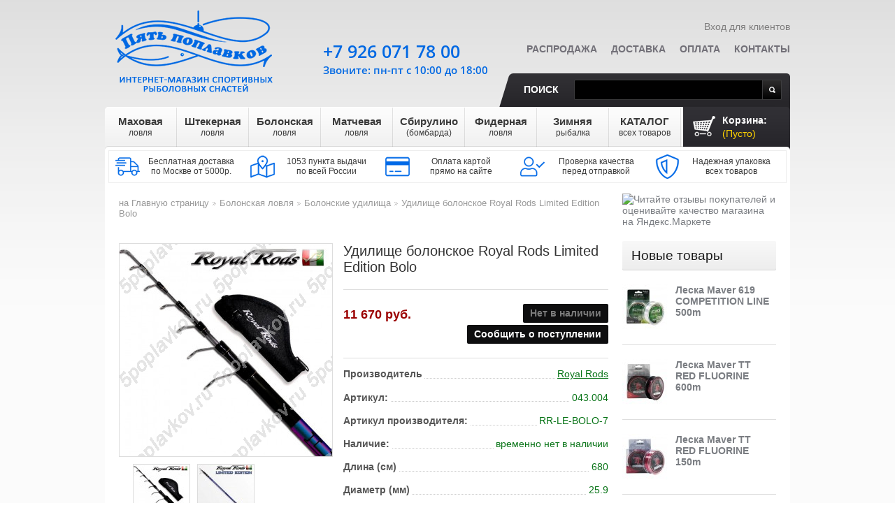

--- FILE ---
content_type: text/html; charset=utf-8
request_url: https://5poplavkov.ru/bolonskie-udilishha-41/udilishhe-bolonskoe-royal-rods-limited-edition-bolo-430
body_size: 21590
content:
<!DOCTYPE html> <!--[if lt IE 7 ]><html class="ie ie6 no-js" lang="en"><![endif]--> <!--[if IE 7 ]><html class="ie ie7 no-js" lang="en"><![endif]--> <!--[if IE 8 ]><html class="ie ie8 no-js" lang="en"><![endif]--> <!--[if IE 9 ]><html class="ie ie9 no-js" lang="en"><![endif]--> <!--[if gt IE 9]><!--><html class="no-js" lang="ru"><!--<![endif]--><head prefix="og: http://ogp.me/ns# fb: http://ogp.me/ns/fb# product: http://ogp.me/ns/product#"> <script>/* <![CDATA[ */;(function(w,d,s,l,i){w[l]=w[l]||[];w[l].push({'gtm.start':new Date().getTime(),event:'gtm.js'});var f=d.getElementsByTagName(s)[0],j=d.createElement(s),dl=l!='dataLayer'?'&l='+l:'';j.async=true;j.src='https://www.googletagmanager.com/gtm.js?id='+i+dl;f.parentNode.insertBefore(j,f);})(window,document,'script','dataLayer','GTM-MNVS5DR');/* ]]> */</script> <meta http-equiv="Content-Type" content="text/html; charset=utf-8" /><meta name="copyright" lang="ru" content="Пять поплавков" /><title>Удилище болонское Royal Rods Limited Edition Bolo по цене 11670 руб. Купить в Москве в интернет-магазине «Пять поплавков»</title><meta name="description" property="og:description" content="&#128077; Удилище болонское Royal Rods Limited Edition Bolo. &#128031; В интернет-магазине 'Пять поплавков' вы найдете широкий ассортимент рыболовных товаров по выгодным ценам. &#128666; Доставка по России. Сделайте заказ на сайте или по телефонам в Москве: &#9742; +7(499)677-17-59, +7(926)071-78-00." /><meta name="keywords" content="Удилище болонское Royal Rods Limited Edition Bolo,купить Удилище болонское Royal Rods Limited Edition Bolo,Удилище болонское Royal Rods Limited Edition Bolo цена,заказать Удилище болонское Royal Rods Limited Edition Bolo с доставкой" /><link rel="canonical" href="https://5poplavkov.ru/bolonskie-udilishha-41/udilishhe-bolonskoe-royal-rods-limited-edition-bolo-430" /><link rel="icon" type="image/vnd.microsoft.icon" href="/img/favicon.ico?1664992845" /><link rel="shortcut icon" type="image/x-icon" href="/img/favicon.ico?1664992845" /> <script>/* <![CDATA[ */;var baseDir='https://5poplavkov.ru/';var baseUri='https://5poplavkov.ru/';var static_token='bd371a423462c359212865cfd7ccc94c';var token='bd371a423462c359212865cfd7ccc94c';var priceDisplayPrecision=0;var priceDisplayMethod=1;var roundMode=0;/* ]]> */</script> <link rel="stylesheet" href="https://5poplavkov.ru/themes/theme496/cache/v_232_74722955ab8dd5a873c88f6113979c3c_all.css" type="text/css" media="all" /> <script type="text/javascript">/* <![CDATA[ */;var blocksearch_type='top';var search_url='https://5poplavkov.ru/search';/* ]]> */</script> <script src="https://5poplavkov.ru/themes/theme496/cache/v_272_d4a737cf352f26f3cfdba32d6f624787.js"></script> <script type="text/javascript">/* <![CDATA[ */;(window.gaDevIds=window.gaDevIds||[]).push('d6YPbH');(function(i,s,o,g,r,a,m){i['GoogleAnalyticsObject']=r;i[r]=i[r]||function(){(i[r].q=i[r].q||[]).push(arguments)},i[r].l=1*new Date();a=s.createElement(o),m=s.getElementsByTagName(o)[0];a.async=1;a.src=g;m.parentNode.insertBefore(a,m)})(window,document,'script','//www.google-analytics.com/analytics.js','ga');ga('create','UA-39730526-1','auto');ga('require','ec');/* ]]> */</script><script type="text/javascript">/* <![CDATA[ */;var checkCaptchaUrl="/modules/eicaptcha/eicaptcha-ajax.php";var RecaptachKey="6LeayVUUAAAAAHOeBo3xaURbKQSaZak6kZHSYhFV";var RecaptchaTheme="light";/* ]]> */</script> <script src="https://www.google.com/recaptcha/api.js?onload=onloadCallback&render=explicit&hl=ru" async defer></script> <script type="text/javascript" src="/modules/eicaptcha//views/js/eicaptcha-modules.js"></script> <script>/* <![CDATA[ */;(window.Image?(new Image()):document.createElement('img')).src=location.protocol+'//vk.com/rtrg?r=UP4QRen26*cdeTmatAEkQe7H9Feqf*GlwmIEaPD/vVYOIVLegucF2VW6reSZfgu7N1Mm2sfd341CDVm3kT3Nu20IwV9fEusmnreKigo96JELcAQP2Wrouu3PzRK5OwhHzjNCJ7sVVctuEbxgSqu2yukm/hWtirt0ElGEmq/d2UQ-&pixel_id=1000053917';/* ]]> */</script> <meta property="og:site_name" content="Пять поплавков" /><meta property="og:title" content="Удилище болонское Royal Rods Limited Edition Bolo по цене 11670 руб. Купить в Москве в интернет-магазине «Пять поплавков»"/><meta property="og:url" content="https://5poplavkov.ru/bolonskie-udilishha-41/udilishhe-bolonskoe-royal-rods-limited-edition-bolo-430" /><meta property="og:locale" content="ru-RU" /><meta property="og:type" content="product" /><meta property="product:price:amount" content="11670"/><meta property="product:price:currency" content="RUB"/><meta property="og:image" content="https://5poplavkov.ru/6435-thickbox_default/udilishhe-bolonskoe-royal-rods-limited-edition-bolo.jpg" /></head><body id="product" itemscope itemtype="http://schema.org/WebPage"><noscript><iframe src="https://www.googletagmanager.com/ns.html?id=GTM-MNVS5DR" height="0" width="0" style="display:none;visibility:hidden"></iframe></noscript><div id="wrapper1"><div id="wrapper2"><div id="wrapper3" class="clearfix"><header id="header" itemscope itemtype="http://schema.org/WPHeader"> <a id="header_logo" href="https://5poplavkov.ru/" title="Пять поплавков"> <img class="logo" src="https://5poplavkov.ru/img/my-shop-logo-1534918672.jpg" alt="Пять поплавков" /> </a><ul id="header_user"><li id="user_info"> <a class="login" href="https://5poplavkov.ru/my-account" rel="nofollow">Вход для клиентов</a></li></ul><div id="shopping_cart"> <a href="https://5poplavkov.ru/quick-order" title="Ваша корзина" rel="nofollow">Корзина: <em> <span class="ajax_cart_quantity hidden">0</span> <span class="ajax_cart_product_txt hidden">товары</span> <span class="ajax_cart_product_txt_s hidden">товары</span> <span class="ajax_cart_no_product">(Пусто)</span> </em> </a></div><script>/* <![CDATA[ */;var CUSTOMIZE_TEXTFIELD=1;var img_dir='https://5poplavkov.ru/themes/theme496/img/';/* ]]> */</script> <script>/* <![CDATA[ */;var customizationIdMessage='Настройка #';var removingLinkText='удалить товар из корзины';var calcManagerShippingTranslation='Рассчёт менеджером';var freeShippingTranslation='Отдельный расчёт';var freeProductTranslation='Бесплатно!';var delete_txt='Удалять';/* ]]> */</script> <div id="cart_block" class="block exclusive"><h4> <a href="https://5poplavkov.ru/quick-order" rel="nofollow">Корзина</a></h4><div class="block_content"><div id="cart_block_list" class="expanded"><p id="cart-buttons"> <a href="https://5poplavkov.ru/quick-order" id="button_order_cart" class="btn_checkout" title="Оформить заказ" rel="nofollow"><span></span>Оформить заказ</a></p><div class="cart-prices"><div class="cart-prices-block" style="display:none"> <span id="cart_block_shipping_cost" class="price ajax_cart_shipping_cost" >0 руб.</span> <span>Доставка</span></div><div class="cart-prices-block"> <span id="cart_block_total" class="price ajax_block_cart_total">0 руб.</span> <span> Всего товаров на</span></div></div><p id="cart_block_no_products">Нет товаров</p></div></div></div><ul id="tmheaderlinks"><li><a href="https://5poplavkov.ru/prices-drop">Распродажа</a></li><li><a href="https://5poplavkov.ru/page/info-1/dostavka-1">Доставка</a></li><li><a href="https://5poplavkov.ru/page/info-1/oplata-5">Оплата</a></li><li><a href="https://5poplavkov.ru/page/info-1/kontakty-21">Контакты</a></li></ul><div id="search_block_top"> <label for="search_query_top">Поиск</label><form method="get" action="https://5poplavkov.ru/search" id="searchbox"> <input class="search_query" type="text" id="search_query_top" name="search_query" value="" /> <a href="javascript:document.getElementById('searchbox').submit();">Поиск</a></form></div> <script type="text/javascript">/* <![CDATA[ */;$('document').ready(function(){var $input=$("#search_query_top");$input.autocomplete('https://5poplavkov.ru/search',{minChars:3,max:10,width:500,selectFirst:false,scroll:false,dataType:"json",formatItem:function(data,i,max,value,term){return value;},parse:function(data){var mytab=[];for(var i=0;i<data.length;i++)
mytab[mytab.length]={data:data[i],value:data[i].cname+' > '+data[i].pname};return mytab;},extraParams:{ajaxSearch:1,id_lang:7}}).result(function(event,data,formatted){$input.val(data.pname);document.location.href=data.product_link;});});/* ]]> */</script> <div id="topmenu"><ul class="sf-menu clearfix"><li><a href="https://5poplavkov.ru/mahovaya-lovlya-6" title="Маховая ловля">Маховая<br/><span class="subrow">ловля</span></a><ul style="display: none; visibility: hidden;"><li><a href="https://5poplavkov.ru/makhovye-udochki-28" title="Маховые удочки">Маховые удочки</a></li><li><a href="https://5poplavkov.ru/leska-dlya-makhovoj-lovli-29" title="Леска для маховой ловли">Леска</a></li><li><a href="https://5poplavkov.ru/poplavki-dlya-makhovoj-lovli-30" title="Поплавки для маховой ловли">Поплавки</a></li><li><a href="https://5poplavkov.ru/konnektory-stopory-motovila-dlya-makhovoj-lovli-32" title="Коннекторы, стопоры, мотовила для маховой ловли">Коннекторы, стопоры, мотовила</a></li><li><a href="https://5poplavkov.ru/kryuchki-dlya-makhovoj-lovli-33" title="Крючки для маховой ловли">Крючки</a></li><li><a href="https://5poplavkov.ru/gruzy-dlya-makhovoj-lovli-31" title="Грузы для маховой ловли">Грузы</a></li></ul></li><li><a href="https://5poplavkov.ru/shtekernaya-lovlya-8" title="Штекерная ловля">Штекерная<br/><span class="subrow">ловля</span></a><ul style="display: none; visibility: hidden;"><li><a href="https://5poplavkov.ru/shtekernoe-udilishhe-34" title="Штекерное удилище">Штекерное удилище</a></li><li><a href="https://5poplavkov.ru/leska-dlya-shtekernoj-lovli-35" title="Леска для штекерной ловли">Леска</a></li><li><a href="https://5poplavkov.ru/poplavki-dlya-shtekernoj-lovli-36" title="Поплавки для штекерной ловли">Поплавки</a></li><li><a href="https://5poplavkov.ru/konnektory-stopory-rezina-glubomery-dlya-shtekernoj-lovli-38" title="Коннекторы, стопоры, резина, глубомеры для штекерной ловли">Коннекторы, стопоры, резина, глубомеры</a></li><li><a href="https://5poplavkov.ru/kryuchki-dlya-shtekernoj-lovli-39" title="Крючки для штекерной ловли">Крючки</a></li><li><a href="https://5poplavkov.ru/gruzy-dlya-shtekernoj-lovli-37" title="Грузы для штекерной ловли">Грузы</a></li><li><a href="https://5poplavkov.ru/aksessuary-shtekernye-40" title="Аксессуары штекерные">Аксессуары штекерные</a></li></ul></li><li><a href="https://5poplavkov.ru/bolonskaya-lovlya-13" title="Болонская ловля">Болонская<br/><span class="subrow">ловля</span></a><ul style="display: none; visibility: hidden;"><li><a href="https://5poplavkov.ru/bolonskie-udilishha-41" title="Болонские удилища">Болонские удилища</a></li><li><a href="https://5poplavkov.ru/katushki-dlya-bolonskoj-lovli-47" title="Катушки для болонской ловли">Катушки</a></li><li><a href="https://5poplavkov.ru/leska-dlya-bolonskoj-lovli-42" title="Леска для болонской ловли">Леска</a></li><li><a href="https://5poplavkov.ru/poplavki-dlya-bolonskoj-lovli-43" title="Поплавки для болонской ловли">Поплавки</a></li><li><a href="https://5poplavkov.ru/gruzy-dlya-bolonskoj-lovli-44" title="Грузы для болонской ловли">Грузы</a></li><li><a href="https://5poplavkov.ru/vertlyugi-stopory-poplavochnye-konnektory-dlya-bolonskoj-lovli-45" title="Вертлюги, стопоры, поплавочные коннекторы для болонской ловли">Вертлюги, стопоры, поплавочные коннекторы</a></li><li><a href="https://5poplavkov.ru/kryuchki-dlya-bolonskoj-lovli-46" title="Крючки для болонской ловли">Крючки</a></li></ul></li><li><a href="https://5poplavkov.ru/matchevaya-lovlya-19" title="Матчевая ловля">Матчевая<br/><span class="subrow">ловля</span></a><ul style="display: none; visibility: hidden;"><li><a href="https://5poplavkov.ru/matchevye-udilissha-48" title="Матчевые удилища">Матчевые удилища</a></li><li><a href="https://5poplavkov.ru/matchevye-katushki-50" title="Матчевые катушки">Катушки</a></li><li><a href="https://5poplavkov.ru/leska-dlya-matchevoj-lovli-49" title="Леска для матчевой ловли">Леска</a></li><li><a href="https://5poplavkov.ru/poplavki-dlya-matchevoj-lovli-51" title="Поплавки для матчевой ловли">Поплавки</a></li><li><a href="https://5poplavkov.ru/gruzy-dlya-matchevoj-lovli-52" title="Грузы для матчевой ловли">Грузы</a></li><li><a href="https://5poplavkov.ru/vertlyugi-stopory-poplavochnye-konnektory-dlya-matchevoj-lovli-53" title="Вертлюги, стопоры, поплавочные коннекторы для матчевой ловли">Вертлюги, стопоры, поплавочные коннекторы</a></li><li><a href="https://5poplavkov.ru/kryuchki-dlya-matchevoj-lovli-54" title="Крючки для матчевой ловли">Крючки для матчевой ловли</a></li></ul></li><li><a href="https://5poplavkov.ru/sbirulino-bombarda-12" title="Сбирулино (бомбарда)">Сбирулино<br/><span class="subrow">(бомбарда)</span></a><ul style="display: none; visibility: hidden;"><li><a href="https://5poplavkov.ru/udilishha-dlya-lovli-na-sbirulino-55" title="Удилища для ловли на сбирулино">Удилища для ловли на сбирулино</a></li><li><a href="https://5poplavkov.ru/katushki-dlya-sbirulino-bombarda-57" title="Катушки для сбирулино (бомбарда)">Катушки</a></li><li><a href="https://5poplavkov.ru/leska-dlya-sbirulino-bombarda-56" title="Леска для сбирулино (бомбарда)">Леска</a></li><li><a href="https://5poplavkov.ru/poplavki-dlya-sbirulino-bombarda-58" title="Поплавки для сбирулино (бомбарда)">Поплавки</a></li><li><a href="https://5poplavkov.ru/vertlyugi-stopory-dlya-sbirulino-bombarda-59" title="Вертлюги, стопоры для сбирулино (бомбарда)">Вертлюги, стопоры</a></li><li><a href="https://5poplavkov.ru/kryuchki-dlya-sbirulino-bombarda-60" title="Крючки для сбирулино (бомбарда)">Крючки</a></li><li><a href="https://5poplavkov.ru/iskusstvennye-primanki-61" title="Искусственные приманки">Искусственные приманки</a></li></ul></li><li><a href="https://5poplavkov.ru/fidernaya-lovlya-131" title="Фидерная ловля">Фидерная<br/><span class="subrow">ловля</span></a><ul style="display: none; visibility: hidden;"><li><a href="https://5poplavkov.ru/fidernye-udochki-133" title="Фидерные удочки">Фидерные удочки</a></li><li><a href="https://5poplavkov.ru/katushki-dlya-fidernoj-lovli-135" title="Катушки для фидерной ловли">Катушки</a></li><li><a href="https://5poplavkov.ru/leska-pletyonyj-shnur-dlya-fidernoj-lovli-134" title="Леска, плетёный шнур для фидерной ловли">Леска, плетёный шнур</a></li><li><a href="https://5poplavkov.ru/kormushki-pva-materialy-dlya-fidernoj-lovli-136" title="Кормушки, ПВА материалы для фидерной ловли">Кормушки, ПВА материалы</a></li><li><a href="https://5poplavkov.ru/vertlyugi-karabiny-stopory-dlya-fidernoj-lovli-137" title="Вертлюги, карабины, стопоры для фидерной ловли">Вертлюги, карабины, стопоры</a></li><li><a href="https://5poplavkov.ru/kryuchki-povodki-dlya-fidernoj-lovli-139" title="Крючки, поводки для фидерной ловли">Крючки, поводки</a></li><li><a href="https://5poplavkov.ru/signalizatory-poklevki-138" title="Сигнализаторы поклевки">Сигнализаторы поклевки</a></li><li><a href="https://5poplavkov.ru/prikormki-aromatizatory-bojly-140" title="Прикормки, ароматизаторы, бойлы">Прикормки, ароматизаторы, бойлы</a></li><li><a href="https://5poplavkov.ru/markernye-poplavki-gruzy-dlya-fidernoj-lovli-141" title="Маркерные поплавки, грузы для фидерной ловли">Маркерные поплавки, грузы</a></li></ul></li><li><a href="https://5poplavkov.ru/zimnyaya-rybalka-112" title="Зимняя рыбалка">Зимняя<br/><span class="subrow">рыбалка</span></a><ul style="display: none; visibility: hidden;"><li><a href="https://5poplavkov.ru/udilishha-dlya-zimnej-lovli-113" title="Зимние удочки">Зимние удочки</a></li><li><a href="https://5poplavkov.ru/zimnie-katushki-130" title="Зимние катушки">Зимние катушки</a></li><li><a href="https://5poplavkov.ru/zimnyaya-leska-114" title="Зимняя леска">Зимняя леска</a></li><li><a href="https://5poplavkov.ru/zimnie-prikormki-122" title="Зимние прикормки">Зимние прикормки</a></li><li><a href="https://5poplavkov.ru/kivki-storozhki-116" title="Кивки (сторожки)">Кивки (сторожки)</a></li><li><a href="https://5poplavkov.ru/mormyshki-117" title="Мормышки">Мормышки</a></li><li><a href="https://5poplavkov.ru/blyosny-balansiry-dzhig-golovki-118" title="Блёсны, балансиры, джиг-головки">Блёсны, балансиры, джиг-головки</a></li><li><a href="https://5poplavkov.ru/gruzy-dlya-zimnej-rybalki-129" title="Грузы для зимней рыбалки">Грузы для зимней рыбалки</a></li><li><a href="https://5poplavkov.ru/ledobury-119" title="Ледобуры">Ледобуры</a></li><li><a href="https://5poplavkov.ru/odezhda-snaryazhenie-ekholoty-120" title="Одежда, снаряжение, эхолоты">Одежда, снаряжение, эхолоты</a></li><li><a href="https://5poplavkov.ru/bezopasnost-komfort-121" title="Безопасность, комфорт">Безопасность, комфорт</a></li><li><a href="https://5poplavkov.ru/zimnie-palatki-254" title="Зимние палатки">Зимние палатки</a></li></ul></li><li><a href="https://5poplavkov.ru/katalog-vsekh-tovarov-20" title="КАТАЛОГ всех товаров">КАТАЛОГ<br/><span class="subrow">всех товаров</span></a><ul style="display: none; visibility: hidden;"><li><a href="https://5poplavkov.ru/snasti-v-podarok-128" title="Снасти в подарок">Снасти в подарок</a></li><li><a href="https://5poplavkov.ru/udilishha-62" title="Удилища">Удилища</a><ul style="display: none; visibility: hidden;"><li><a href="https://5poplavkov.ru/makhovye-b-k-197" title="Маховые (б/к)">Маховые (б/к)</a></li><li><a href="https://5poplavkov.ru/shtekernye-198" title="Штекерные">Штекерные</a></li><li><a href="https://5poplavkov.ru/bolonskie-s-k-199" title="Болонские (с/к)">Болонские (с/к)</a></li><li><a href="https://5poplavkov.ru/matchevye-200" title="Матчевые">Матчевые</a></li><li><a href="https://5poplavkov.ru/forelevye-udilissha-201" title="Форелевые удилища">Форелевые удилища</a></li><li><a href="https://5poplavkov.ru/fidernye-i-pikernye-202" title="Фидерные и пикерные">Фидерные и пикерные</a></li><li><a href="https://5poplavkov.ru/zimnie-203" title="Зимние">Зимние</a></li><li><a href="https://5poplavkov.ru/syorfovye-udilissha-245" title="Сёрфовые удилища">Сёрфовые удилища</a></li><li><a href="https://5poplavkov.ru/lodochnye-246" title="Лодочные">Лодочные</a></li><li><a href="https://5poplavkov.ru/spinningi-249" title="Спиннинги">Спиннинги</a></li><li><a href="https://5poplavkov.ru/karpovye-251" title="Карповые удилища">Карповые удилища</a></li><li><a href="https://5poplavkov.ru/aksessuary-dlya-udilissh-310" title="Аксессуары для удилищ">Аксессуары для удилищ</a></li></ul></li><li><a href="https://5poplavkov.ru/katushki-84" title="Рыболовные катушки">Катушки</a><ul style="display: none; visibility: hidden;"><li><a href="https://5poplavkov.ru/perednij-frikcion-152" title="Передний фрикцион">Передний фрикцион</a></li><li><a href="https://5poplavkov.ru/zadnij-frikcion-153" title="Задний фрикцион">Задний фрикцион</a></li><li><a href="https://5poplavkov.ru/bajtranner-154" title="Байтраннер">Байтраннер</a></li><li><a href="https://5poplavkov.ru/multiplikatornye-247" title="Мультипликаторные">Мультипликаторные</a></li><li><a href="https://5poplavkov.ru/syorfovye-rybolovnye-katushki-248" title="Сёрфовые рыболовные катушки">Сёрфовые рыболовные катушки</a></li><li><a href="https://5poplavkov.ru/inercionnye-253" title="Инерционные">Инерционные</a></li><li><a href="https://5poplavkov.ru/smazki-155" title="Смазки">Смазки</a></li></ul></li><li><a href="https://5poplavkov.ru/leska-shnury-rezina-63" title="Леска, шнуры, резина">Леска, шнуры, резина</a><ul style="display: none; visibility: hidden;"><li><a href="https://5poplavkov.ru/monofilnaya-leska-75" title="Монофильная леска">Монофильная леска</a></li><li><a href="https://5poplavkov.ru/pletyonye-shnury-76" title="Плетёные шнуры">Плетёные шнуры</a></li><li><a href="https://5poplavkov.ru/shtekernaya-i-fidernaya-rezina-142" title="Штекерная и фидерная резина">Штекерная и фидерная резина</a></li></ul></li><li><a href="https://5poplavkov.ru/poplavki-64" title="Поплавки">Поплавки</a><ul style="display: none; visibility: hidden;"><li><a href="https://5poplavkov.ru/stoyachaya-voda-180" title="Стоячая вода">Стоячая вода</a></li><li><a href="https://5poplavkov.ru/slaboe-techenie-181" title="Слабое течение">Слабое течение</a></li><li><a href="https://5poplavkov.ru/poplavki-dlya-lovli-na-silnom-techenii-182" title="Поплавки для ловли на сильном течении">Сильное течение</a></li><li><a href="https://5poplavkov.ru/s-otverstiem-183" title="С отверстием">С отверстием</a></li><li><a href="https://5poplavkov.ru/skolzyashhie-184" title="Скользящие">Скользящие</a></li><li><a href="https://5poplavkov.ru/svetyasshiesya-poplavki-na-batarejke-317" title="Светящиеся поплавки на батарейке">Светящиеся поплавки на батарейке</a></li><li><a href="https://5poplavkov.ru/pod-svetlyachok-185" title="Под светлячок">Под светлячок</a></li><li><a href="https://5poplavkov.ru/multikolor-186" title="Мультиколор">Мультиколор</a></li><li><a href="https://5poplavkov.ru/ploskie-poplavki-dlya-techeniya-187" title="Плоские поплавки для течения">Плоские</a></li><li><a href="https://5poplavkov.ru/stiki-188" title="Стики">Стики</a></li><li><a href="https://5poplavkov.ru/matchevye-poplavki-189" title="Матчевые поплавки">Матчевые поплавки</a></li><li><a href="https://5poplavkov.ru/pellet-vagglery-190" title="Пеллет-вагглеры">Пеллет-вагглеры</a></li><li><a href="https://5poplavkov.ru/ukleechnye-191" title="Уклеечные">Уклеечные</a></li><li><a href="https://5poplavkov.ru/forelevye-poplavki-192" title="Форелевые поплавки">Форелевые поплавки</a></li><li><a href="https://5poplavkov.ru/bombardy-193" title="Бомбарды">Бомбарды</a></li><li><a href="https://5poplavkov.ru/aksessuary-dlya-poplavkov-194" title="Аксессуары для поплавков">Аксессуары для поплавков</a></li><li><a href="https://5poplavkov.ru/markernye-196" title="Маркерные">Маркерные</a></li></ul></li><li><a href="https://5poplavkov.ru/osnastka-85" title="Оснастка">Оснастка</a><ul style="display: none; visibility: hidden;"><li><a href="https://5poplavkov.ru/vertlyugi-107" title="Вертлюги">Вертлюги</a></li><li><a href="https://5poplavkov.ru/karabiny-zastezhki-s-vertlyugom-312" title="Карабины, застежки с вертлюгом">Карабины, застежки с вертлюгом</a></li><li><a href="https://5poplavkov.ru/obzhimnye-trubochki-i-kembriki-268" title="Обжимные трубочки и кембрики">Обжимные трубочки и кембрики</a></li><li><a href="https://5poplavkov.ru/stopory-i-zasshita-uzla-313" title="Стопоры и защита узла">Стопоры и защита узла</a></li><li><a href="https://5poplavkov.ru/zavodnye-kolca-267" title="Заводные кольца">Заводные кольца</a></li><li><a href="https://5poplavkov.ru/konnektory-108" title="Коннекторы">Коннекторы</a></li><li><a href="https://5poplavkov.ru/glubomery-109" title="Глубомеры">Глубомеры</a></li><li><a href="https://5poplavkov.ru/protivozakruchivateli-314" title="Противозакручиватели">Противозакручиватели</a></li><li><a href="https://5poplavkov.ru/bezopasnye-klipsy-315" title="Безопасные клипсы">Безопасные клипсы</a></li><li><a href="https://5poplavkov.ru/kolca-dlya-nasadki-derzhateli-bojlov-316" title="Кольца для насадки, держатели бойлов">Кольца для насадки, держатели бойлов</a></li></ul></li><li><a href="https://5poplavkov.ru/kryuchki-66" title="Рыболовные крючки">Крючки</a><ul style="display: none; visibility: hidden;"><li><a href="https://5poplavkov.ru/kryuchki-s-kolechkom-77" title="Крючки с &quot;колечком&quot;">Крючки с &quot;колечком&quot;</a></li><li><a href="https://5poplavkov.ru/kryuchki-s-lopatkoj-78" title="Крючки с &quot;лопаткой&quot;">Крючки с &quot;лопаткой&quot;</a></li><li><a href="https://5poplavkov.ru/povodki-143" title="Поводки">Поводки</a></li><li><a href="https://5poplavkov.ru/ofsetnye-269" title="Офсетные">Офсетные</a></li><li><a href="https://5poplavkov.ru/dvojniki-270" title="Двойники">Двойники</a></li><li><a href="https://5poplavkov.ru/trojniki-271" title="Тройники">Тройники</a></li><li><a href="https://5poplavkov.ru/mushinye-272" title="Мушиные">Мушиные</a></li></ul></li><li><a href="https://5poplavkov.ru/gruzy-65" title="Грузы">Грузы</a></li><li><a href="https://5poplavkov.ru/prikormki-kormushki-pva-69" title="Прикормки, кормушки, ПВА">Прикормки, кормушки, ПВА</a></li><li><a href="https://5poplavkov.ru/oborudovanie-23" title="Оборудование">Оборудование</a><ul style="display: none; visibility: hidden;"><li><a href="https://5poplavkov.ru/instrumenty-70" title="Инструменты">Инструменты</a><ul style="display: none; visibility: hidden;"><li><a href="https://5poplavkov.ru/ekstraktory-278" title="Экстракторы">Экстракторы</a></li><li><a href="https://5poplavkov.ru/petlevyazy-279" title="Петлевязы">Петлевязы</a></li><li><a href="https://5poplavkov.ru/kryuchkovyazy-280" title="Крючковязы">Крючковязы</a></li><li><a href="https://5poplavkov.ru/kusachki-nozhnicy-281" title="Кусачки, ножницы">Кусачки, ножницы</a></li><li><a href="https://5poplavkov.ru/puchkovyazy-297" title="Пучковязы">Пучковязы</a></li><li><a href="https://5poplavkov.ru/venchiki-dlya-prikormki-282" title="Венчики для прикормки">Венчики для прикормки</a></li><li><a href="https://5poplavkov.ru/retrivery-283" title="Ретриверы">Ретриверы</a></li><li><a href="https://5poplavkov.ru/zakhvaty-dlya-ryby-lipgripy-284" title="Захваты для рыбы, липгрипы">Захваты для рыбы, липгрипы</a></li><li><a href="https://5poplavkov.ru/zazhimy-dlya-gruzil-285" title="Зажимы для грузил">Зажимы для грузил</a></li><li><a href="https://5poplavkov.ru/prisposobleniya-dlya-ogruzki-poplavkov-286" title="Приспособления для огрузки поплавков">Приспособления для огрузки поплавков</a></li><li><a href="https://5poplavkov.ru/markery-dlya-leski-287" title="Маркеры для лески">Маркеры для лески</a></li><li><a href="https://5poplavkov.ru/cherpaki-dlya-rybalki-288" title="Черпаки для рыбалки">Черпаки для рыбалки</a></li><li><a href="https://5poplavkov.ru/ploskogubcy-sshipcy-i-tp-289" title="Плоскогубцы, щипцы и т.п.">Плоскогубцы, щипцы и т.п.</a></li><li><a href="https://5poplavkov.ru/kosy-i-grabli-dlya-travy-290" title="Косы и грабли для травы">Косы и грабли для травы</a></li><li><a href="https://5poplavkov.ru/igly-sverla-protyazhki-291" title="Иглы, сверла, протяжки">Иглы, сверла, протяжки</a></li><li><a href="https://5poplavkov.ru/nabory-instrumentov-292" title="Наборы инструментов">Наборы инструментов</a></li><li><a href="https://5poplavkov.ru/vysechki-293" title="Высечки">Высечки</a></li><li><a href="https://5poplavkov.ru/fonari-294" title="Фонари">Фонари</a></li><li><a href="https://5poplavkov.ru/smazki-sprei-295" title="Смазки, спреи">Смазки, спреи</a></li><li><a href="https://5poplavkov.ru/spasalki-ognivo-296" title="Спасалки, огниво">Спасалки, огниво</a></li><li><a href="https://5poplavkov.ru/polotenca-298" title="Полотенца">Полотенца</a></li><li><a href="https://5poplavkov.ru/tochilki-299" title="Точилки">Точилки</a></li><li><a href="https://5poplavkov.ru/kvoki-300" title="Квоки">Квоки</a></li><li><a href="https://5poplavkov.ru/schetchiki-301" title="Счетчики">Счетчики</a></li><li><a href="https://5poplavkov.ru/aeratory-302" title="Аэраторы">Аэраторы</a></li><li><a href="https://5poplavkov.ru/izmeritelnye-instrumenty-303" title="Измерительные инструменты">Измерительные инструменты</a></li><li><a href="https://5poplavkov.ru/lopaty-304" title="Лопаты">Лопаты</a></li><li><a href="https://5poplavkov.ru/bagoriki-305" title="Багорики">Багорики</a></li><li><a href="https://5poplavkov.ru/stanki-307" title="Станки">Станки</a></li><li><a href="https://5poplavkov.ru/solyarii-308" title="Солярии">Солярии</a></li><li><a href="https://5poplavkov.ru/pompy-dlya-pelletsa-309" title="Помпы для пеллетса">Помпы для пеллетса</a></li><li><a href="https://5poplavkov.ru/magnitnye-kovriki-318" title="Магнитные коврики">Магнитные коврики</a></li></ul></li><li><a href="https://5poplavkov.ru/signalizatory-poklevki-277" title="Сигнализаторы поклевки">Сигнализаторы поклевки</a></li><li><a href="https://5poplavkov.ru/rogatki-dlya-prikormki-276" title="Рогатки для прикормки">Рогатки для прикормки</a></li><li><a href="https://5poplavkov.ru/derzhateli-udilishh-14" title="Держатели удилищ">Держатели удилищ</a></li><li><a href="https://5poplavkov.ru/podsacheki-26" title="Подсачеки">Подсачеки</a></li><li><a href="https://5poplavkov.ru/rybolovnye-sadki-i-kukany-27" title="Рыболовные садки и куканы">Садки и куканы</a></li><li><a href="https://5poplavkov.ru/povodochnicy-motovila-88" title="Поводочницы, мотовила">Поводочницы, мотовила</a></li><li><a href="https://5poplavkov.ru/sumki-chekhly-korobki-87" title="Сумки, чехлы, коробки">Сумки, чехлы, коробки</a></li><li><a href="https://5poplavkov.ru/yomkosti-sita-157" title="Ёмкости, сита">Ёмкости, сита</a></li><li><a href="https://5poplavkov.ru/platformy-kresla-yashhiki-stulya-146" title="Платформы, кресла, ящики, стулья">Платформы, кресла, ящики, стулья</a></li><li><a href="https://5poplavkov.ru/nozhi-275" title="Ножи">Ножи</a></li><li><a href="https://5poplavkov.ru/zonty-145" title="Рыболовные зонты">Рыболовные зонты</a></li><li><a href="https://5poplavkov.ru/vesy-156" title="Весы">Весы</a></li><li><a href="https://5poplavkov.ru/sushilki-dlya-ryby-fruktov-i-ovosshej-319" title="Сушилки для рыбы, фруктов и овощей">Сушилки для рыбы, фруктов и овощей</a></li><li><a href="https://5poplavkov.ru/podvodnye-kamery-250" title="Подводные камеры для рыбалки">Подводные камеры для рыбалки</a></li><li><a href="https://5poplavkov.ru/ekholoty-68" title="Эхолоты для рыбалки">Эхолоты</a><ul style="display: none; visibility: hidden;"><li><a href="https://5poplavkov.ru/lodochnye-ekholoty-125" title="Лодочные эхолоты">Лодочные эхолоты</a></li><li><a href="https://5poplavkov.ru/beregovye-ekholoty-126" title="Береговые эхолоты">Береговые эхолоты</a></li><li><a href="https://5poplavkov.ru/zimnie-ekholoty-127" title="Зимние эхолоты">Зимние эхолоты</a></li></ul></li><li><a href="https://5poplavkov.ru/lodochnye-motory-252" title="Лодочные моторы">Лодочные моторы</a></li><li><a href="https://5poplavkov.ru/zabota-o-karpe-maty-257" title="Забота о карпе, Маты">Забота о карпе, Маты</a></li><li><a href="https://5poplavkov.ru/ledobury-258" title="Ледобуры">Ледобуры</a></li><li><a href="https://5poplavkov.ru/upory-v-zhivot-306" title="Упоры в живот">Упоры в живот</a></li></ul></li><li><a href="https://5poplavkov.ru/primanki-voblery-blesna--144" title="Приманки (воблеры, блесна ...)">Приманки (воблеры, блесна ...)</a><ul style="display: none; visibility: hidden;"><li><a href="https://5poplavkov.ru/voblery-259" title="Воблеры">Воблеры</a></li><li><a href="https://5poplavkov.ru/balansiry-260" title="Балансиры">Балансиры</a></li><li><a href="https://5poplavkov.ru/vrasshayusshiesya-blesny-261" title="Вращающиеся блесны">Вращающиеся блесны</a></li><li><a href="https://5poplavkov.ru/koleblyusshiesya-blesny-262" title="Колеблющиеся блесны">Колеблющиеся блесны</a></li><li><a href="https://5poplavkov.ru/zimnie-blesny-263" title="Зимние блесны">Зимние блесны</a></li><li><a href="https://5poplavkov.ru/myagkie-primanki-264" title="Мягкие приманки">Мягкие приманки</a></li><li><a href="https://5poplavkov.ru/mormyshki-265" title="Мормышки">Мормышки</a></li><li><a href="https://5poplavkov.ru/forelevaya-pasta-266" title="Форелевая паста">Форелевая паста</a></li><li><a href="https://5poplavkov.ru/pilkery-273" title="Пилькеры">Пилькеры</a></li><li><a href="https://5poplavkov.ru/spinnerbejty-274" title="Спиннербейты">Спиннербейты</a></li><li><a href="https://5poplavkov.ru/nezaceplyajki-311" title="Незацепляйки">Незацепляйки</a></li></ul></li><li><a href="https://5poplavkov.ru/odezhda-i-obuv-147" title="Одежда для рыбалки и охоты">Одежда для рыбалки и охоты</a><ul style="display: none; visibility: hidden;"><li><a href="https://5poplavkov.ru/vejdersy-242" title="Вейдерсы">Вейдерсы</a></li><li><a href="https://5poplavkov.ru/verkhnyaya-odezhda-24" title="Верхняя одежда">Верхняя одежда</a></li><li><a href="https://5poplavkov.ru/kostyumy-zimnie-243" title="Костюмы зимние">Костюмы зимние</a></li><li><a href="https://5poplavkov.ru/termobele-150" title="Термобелье">Термобелье</a></li><li><a href="https://5poplavkov.ru/golovnye-ubory-148" title="Головные уборы">Головные уборы</a></li><li><a href="https://5poplavkov.ru/perchatki-149" title="Перчатки">Перчатки</a></li><li><a href="https://5poplavkov.ru/aksessuary-dlya-odezhdy-151" title="Аксессуары для одежды">Аксессуары для одежды</a></li><li><a href="https://5poplavkov.ru/obuv-25" title="Обувь для рыбалки и охоты">Обувь для рыбалки и охоты</a></li></ul></li></ul></li></ul></div><div id="reinsurance_block" class="clearfix"><ul class="width5 clearfix"><li><img src="https://5poplavkov.ru/modules/lmblockreinsurance/img/reinsurance-1-1.jpg" alt="Бесплатная доставка| по Москве от 5000р." /> <span>Бесплатная доставка<br/> по Москве от 5000р.</span></li><li><img src="https://5poplavkov.ru/modules/lmblockreinsurance/img/reinsurance-2-1.jpg" alt="1053 пункта выдачи|по всей России" /> <span>1053 пункта выдачи<br/>по всей России</span></li><li><img src="https://5poplavkov.ru/modules/lmblockreinsurance/img/reinsurance-3-1.jpg" alt="Оплата картой| прямо на сайте" /> <span>Оплата картой<br/> прямо на сайте</span></li><li><img src="https://5poplavkov.ru/modules/lmblockreinsurance/img/reinsurance-4-1.jpg" alt="Проверка качества| перед отправкой" /> <span>Проверка качества<br/> перед отправкой</span></li><li><img src="https://5poplavkov.ru/modules/lmblockreinsurance/img/reinsurance-5-1.jpg" alt="Надежная упаковка| всех товаров" /> <span>Надежная упаковка<br/> всех товаров</span></li></ul></div><div id="block_contact_infos_top" class="phone"><div class="phone"><a href="tel:+79260717800">+7 926 071 78 00</a></div><div class="time">Звоните: пн-пт с 10:00 до 18:00</div></div> </header><div class="columns clearfix"><div id="center_column" class="center_column"> <script type="text/javascript">/* <![CDATA[ */;var currencySign='руб.';var currencyRate='1';var currencyFormat='2';var currencyBlank='1';var taxRate=0;var jqZoomEnabled=true;var oosHookJsCodeFunctions=new Array();var id_product='430';var productHasAttributes=true;var quantitiesDisplayAllowed=false;var quantityAvailable=0;var allowBuyWhenOutOfStock=false;var availableNowValue='';var availableLaterValue='';var productPriceTaxExcluded=7200-0.000000;var productBasePriceTaxExcluded=7200.000000-0.000000;var reduction_percent=0;var reduction_price=0;var specific_price=0;var product_specific_price=new Array();product_specific_price['0']='';var specific_currency=false;var group_reduction='1';var default_eco_tax=0.000000;var ecotaxTax_rate=0;var currentDate='2026-01-30 03:25:19';var maxQuantityToAllowDisplayOfLastQuantityMessage=0;var noTaxForThisProduct=true;var displayPrice=1;var productReference='043.000';var productManufacturerReference='';var productAvailableForOrder='1';var productShowPrice='1';var productUnitPriceRatio='0.000000';var idDefaultImage=6435;var stock_management=1;var productPriceWithoutReduction='11670';var productPrice='11670';var img_ps_dir='https://5poplavkov.ru/img/';var customizationFields=new Array();customizationFields[0]=new Array();customizationFields[0][0]='img0';customizationFields[0][1]=0;var img_prod_dir='https://5poplavkov.ru/img/p/';var combinationImages=new Array();combinationImages[0]=new Array();combinationImages[0][0]=0;combinationImages[0]=new Array();combinationImages[0][0]=6435;combinationImages[0][1]=1218;var doesntExist='Эта комбинация не существует для этого товара. Пожалуйста, выберите другое.';var doesntExistNoMore='Товар есть в наличии только на складе, срок отправления его в Ваш адрес         5 рабочих дней. ';var doesntExistNoMoreBut='В магазине есть такой же товар, но с другими характеристиками. ';var uploading_in_progress='Загрузка продолжается, пожалуйста, подождите ...';var fieldRequired='Пожалуйста, заполните все необходимые поля, затем сохраните настройки.';var specific_price_combination=new Array();specific_price_combination['reduction_percent']=0;specific_price_combination['reduction_price']=0;specific_price_combination['price']=0;specific_price_combination['reduction_type']='';specific_price_combination['id_product_attribute']=0;addCombination(1665,new Array('270','786','218','785','25'),0,0,0,-1,'043.001','RR-LE-BOLO-4',0,1,'2019-10-27',specific_price_combination);var specific_price_combination=new Array();specific_price_combination['reduction_percent']=0;specific_price_combination['reduction_price']=0;specific_price_combination['price']=0;specific_price_combination['reduction_type']='';specific_price_combination['id_product_attribute']=0;addCombination(1666,new Array('787','788','203','740','25'),0,1130,0,-1,'043.002','RR-LE-BOLO-5',0,1,'2019-10-27',specific_price_combination);var specific_price_combination=new Array();specific_price_combination['reduction_percent']=0;specific_price_combination['reduction_price']=0;specific_price_combination['price']=0;specific_price_combination['reduction_type']='';specific_price_combination['id_product_attribute']=0;addCombination(1667,new Array('789','790','338','178','25'),0,2970,0,-1,'043.003','RR-LE-BOLO-6',0,1,'2019-10-27',specific_price_combination);var specific_price_combination=new Array();specific_price_combination['reduction_percent']=0;specific_price_combination['reduction_price']=0;specific_price_combination['price']=0;specific_price_combination['reduction_type']='';specific_price_combination['id_product_attribute']=0;addCombination(1668,new Array('791','793','225','792','25'),0,4470,0,-1,'043.004','RR-LE-BOLO-7',0,1,'2019-10-27',specific_price_combination);var attributesCombinations=new Array();attributesCombinations.push({'id_attribute':'25','attribute':'_','group':'nedostupen_dlya_zakaza','id_attribute_group':'6','group_name':'-','attribute_value':'-'});attributesCombinations.push({'id_attribute':'218','attribute':'140','group':'dlina_pri_transportirovke_sm','id_attribute_group':'2','group_name':'Транс&shy;пор&shy;тиро&shy;воч&shy;ная длина (см)','attribute_value':'140'});attributesCombinations.push({'id_attribute':'270','attribute':'390','group':'dlina_sm','id_attribute_group':'110','group_name':'Длина (см)','attribute_value':'390'});attributesCombinations.push({'id_attribute':'785','attribute':'141','group':'ves_gr','id_attribute_group':'3','group_name':'Вес (гр)','attribute_value':'141'});attributesCombinations.push({'id_attribute':'786','attribute':'17_5','group':'diametr_mm','id_attribute_group':'8','group_name':'Диаметр (мм)','attribute_value':'17.5'});attributesCombinations.push({'id_attribute':'203','attribute':'142','group':'dlina_pri_transportirovke_sm','id_attribute_group':'2','group_name':'Транс&shy;пор&shy;тиро&shy;воч&shy;ная длина (см)','attribute_value':'142'});attributesCombinations.push({'id_attribute':'740','attribute':'196','group':'ves_gr','id_attribute_group':'3','group_name':'Вес (гр)','attribute_value':'196'});attributesCombinations.push({'id_attribute':'787','attribute':'483','group':'dlina_sm','id_attribute_group':'110','group_name':'Длина (см)','attribute_value':'483'});attributesCombinations.push({'id_attribute':'788','attribute':'23','group':'diametr_mm','id_attribute_group':'8','group_name':'Диаметр (мм)','attribute_value':'23'});attributesCombinations.push({'id_attribute':'178','attribute':'230','group':'ves_gr','id_attribute_group':'3','group_name':'Вес (гр)','attribute_value':'230'});attributesCombinations.push({'id_attribute':'338','attribute':'144','group':'dlina_pri_transportirovke_sm','id_attribute_group':'2','group_name':'Транс&shy;пор&shy;тиро&shy;воч&shy;ная длина (см)','attribute_value':'144'});attributesCombinations.push({'id_attribute':'789','attribute':'578','group':'dlina_sm','id_attribute_group':'110','group_name':'Длина (см)','attribute_value':'578'});attributesCombinations.push({'id_attribute':'790','attribute':'24_3','group':'diametr_mm','id_attribute_group':'8','group_name':'Диаметр (мм)','attribute_value':'24.3'});attributesCombinations.push({'id_attribute':'225','attribute':'146','group':'dlina_pri_transportirovke_sm','id_attribute_group':'2','group_name':'Транс&shy;пор&shy;тиро&shy;воч&shy;ная длина (см)','attribute_value':'146'});attributesCombinations.push({'id_attribute':'791','attribute':'680','group':'dlina_sm','id_attribute_group':'110','group_name':'Длина (см)','attribute_value':'680'});attributesCombinations.push({'id_attribute':'792','attribute':'308','group':'ves_gr','id_attribute_group':'3','group_name':'Вес (гр)','attribute_value':'308'});attributesCombinations.push({'id_attribute':'793','attribute':'25_9','group':'diametr_mm','id_attribute_group':'8','group_name':'Диаметр (мм)','attribute_value':'25.9'});/* ]]> */</script> <div class="breadcrumb"><div class="breadcrumb_inner" itemscope="" itemtype="https://schema.org/BreadcrumbList"><span itemprop="itemListElement" itemscope="" itemtype="https://schema.org/ListItem"><a itemscope="" itemtype="https://schema.org/Thing" itemprop="item" href="https://5poplavkov.ru/" itemid="https://5poplavkov.ru/" title="вернуться на Главную страницу" rel="home"><span itemprop="name">на Главную страницу</span></a><meta itemprop="position" content="1"/></span><span class="navigation-pipe">&gt;</span><span itemprop="itemListElement" itemscope="" itemtype="https://schema.org/ListItem" ><a itemscope="" itemtype="https://schema.org/Thing" itemprop="item" href="https://5poplavkov.ru/bolonskaya-lovlya-13" itemid="https://5poplavkov.ru/bolonskaya-lovlya-13" title="Болонская ловля"><span itemprop="name" class="navigation_page">Болонская ловля</span></a><meta itemprop="position" content="2"/></span><span class="navigation-pipe">&gt;</span><span itemprop="itemListElement" itemscope="" itemtype="https://schema.org/ListItem" ><a itemscope="" itemtype="https://schema.org/Thing" itemprop="item" href="https://5poplavkov.ru/bolonskie-udilishha-41" itemid="https://5poplavkov.ru/bolonskie-udilishha-41" title="Болонские удилища"><span itemprop="name" class="navigation_page">Болонские удилища</span></a><meta itemprop="position" content="3"/></span><span class="navigation-pipe">&gt;</span><span itemprop="itemListElement" itemscope="" itemtype="https://schema.org/ListItem" ><span itemscope="" itemtype="https://schema.org/Thing" itemprop="item" itemid="https://5poplavkov.ru/bolonskie-udilishha-41/udilishhe-bolonskoe-royal-rods-limited-edition-bolo-430"><span itemprop="name" class="navigation_end">Удилище болонское Royal Rods Limited Edition Bolo</span></span><meta itemprop="position" content="4"/></span></div></div><div id="primary_block" class="clearfix" itemscope="" itemtype="http://schema.org/Product"><div id="pb-right-column"><div id="image-block" class="bordercolor"> <img itemprop="image" src="https://5poplavkov.ru/6435-large_default/udilishhe-bolonskoe-royal-rods-limited-edition-bolo.jpg" class="jqzoom" rel="https://5poplavkov.ru/6435-thickbox_default/udilishhe-bolonskoe-royal-rods-limited-edition-bolo.jpg" alt="Удилище болонское Royal Rods Limited Edition Bolo" id="bigpic" width="304" height="304" /></div><div id="views_block" ><div id="thumbs_list"><ul id="thumbs_list_frame"><li id="thumbnail_6435" class=""> <a href="https://5poplavkov.ru/6435-thickbox_default/udilishhe-bolonskoe-royal-rods-limited-edition-bolo.jpg" rel="other-views" class="thickbox bordercolor shown" title=""> <img id="thumb_6435" src="https://5poplavkov.ru/6435-medium_default/udilishhe-bolonskoe-royal-rods-limited-edition-bolo.jpg" alt="" height="80" width="80" /> </a></li><li id="thumbnail_1218" class="thumb_last"> <a href="https://5poplavkov.ru/1218-thickbox_default/udilishhe-bolonskoe-royal-rods-limited-edition-bolo.jpg" rel="other-views" class="thickbox bordercolor " title=""> <img id="thumb_1218" src="https://5poplavkov.ru/1218-medium_default/udilishhe-bolonskoe-royal-rods-limited-edition-bolo.jpg" alt="" height="80" width="80" /> </a></li></ul></div></div><p class="resetimg" style="display:none;"><span id="wrapResetImages" style="display: none;"><img src="https://5poplavkov.ru/themes/theme496/img/icon/cancel_11x13.gif" alt="Отменить" width="11" height="13"/> <a id="resetImages" href="https://5poplavkov.ru/bolonskie-udilishha-41/udilishhe-bolonskoe-royal-rods-limited-edition-bolo-430" onclick="$('span#wrapResetImages').hide('slow');return (false);">Показать все фотографии</a></span></p></div><div id="pb-left-column"><h1 itemprop="name">Удилище болонское Royal Rods Limited Edition Bolo</h1><form id="buy_block" class="bordercolor" action="https://5poplavkov.ru/cart" method="post"><div class="price bordercolor" itemprop="offers" itemscope itemtype="http://schema.org/Offer"><link itemprop="availability" content="http://schema.org/SoldOut" /> <span class="our_price_display"> <span id="our_price_display" class="pricecolor">11 670 руб.</span><meta itemprop="price" content="11670" /><meta itemprop="priceCurrency" content="RUB" /> </span> <span class="exclusive" id="not_add_to_cart">Нет в наличии</span><div id="oosHook"> <script type="text/javascript">/* <![CDATA[ */;function clearText(){if($('#oos_customer_email').val()=='ваша@почта.ru')
$('#oos_customer_email').val('');}
function oosHookJsCodeMailAlert(){$.ajax({type:'POST',url:"https://5poplavkov.ru/module/mailalerts/actions?process=check",data:'id_product=430&id_product_attribute='+$('#idCombination').val(),success:function(msg){if(msg=='0'){$('#totshowmailalerts_link').show();$('#oos_customer_email').show();$('#oos_customer_email_result').hide();}
else{$('#totshowmailalerts_link').hide();$('#oos_customer_email').hide();$('#oos_customer_email_result').html("Запрос на уведомление сохранен");$('#oos_customer_email_result').css('color','green').show();}}});}
function addNotification(){var $email=$('#oos_customer_email').val();if($email=='ваша@почта.ru'){$email="";}
$.ajax({type:'POST',url:"https://5poplavkov.ru/module/mailalerts/actions?process=add",data:'id_product=430&id_product_attribute='+$('#idCombination').val()+'&customer_email='+$email+'',success:function(msg){console.log('test1');if(msg.slice(-1)=='1'){$('#totshowmailalerts_link').hide();$('#oos_customer_email').hide();$('#oos_customer_email_result').html("Запрос на уведомление сохранен");$('#oos_customer_email_result').css('color','green').show();}
else if(msg.slice(-1)=='2'){$('#oos_customer_email_result').html("У Вас уже есть оповещение для этого товара");$('#oos_customer_email_result').css('color','red').show();}else{$('#oos_customer_email_result').html("Ваш адрес электронной почты недействителен");$('#oos_customer_email_result').css('color','red').show();}}});return false;}
$(document).ready(function(){oosHookJsCodeMailAlert();$('#oos_customer_email').bind('keypress',function(e){if(e.keyCode==13)
{addNotification();return false;}});});/* ]]> */</script> <p class="form-group" id="totshowmailalerts_ooshook"> <a href="#totshowmailalerts-modal" class="modal-inline button" type="button" style=" "> Сообщить о поступлении </a> <br/></p><div id="totshowmailalerts-modal" style="display: none;"><p><b>Напишите Ваш email и мы пришлем Вам уведомление о появлении этого товара:</b></p><p><input id="oos_customer_email" name="customer_email" size="18" value="ваша@почта.ru" placeholder="ваша@почта.ru" class="mailalerts_oos_email form-control" type="text" onclick="clearText();"></p><p><button id="totshowmailalerts_link" type="button" class="button" onclick="return addNotification();" style=" "> Получить уведомление </button></p><p><span id="oos_customer_email_result" style="display:none;"></span></p></div> <script type="text/javascript">/* <![CDATA[ */;$(function(){$(".modal-inline").fancybox({margin:0,padding:20,maxWidth:500,height:150,autoResize:true,autoSize:false,transitionIn:'none',transitionOut:'none',type:'inline',helpers:{overlay:{locked:false}}});});/* ]]> */</script> </div><p id="add_to_cart" style="display:none;"> <input id="add2cartbtn" class="button exclusive" type="submit" name="Submit" title="Купить" value="Купить" /></p><p id="quantity_wanted_p" style="display: none;"> <a class="product_quantity_up" href="#" title="Добавить"></a> <input type="text" name="qty" id="quantity_wanted" class="text" value="1" size="2" maxlength="3" /> <a class="product_quantity_down" href="#" title="Вычесть"></a> <label>Количество</label></p></div><div class="other_options bordercolor clearfix"><div id="other_prices"> <span id="on_sale" class="on_sale" style="display:none">Распродажа!</span> <span id="discount" class="discount" style="display:none" >Акция!</span><p id="old_price" class="hidden"> <span id="old_price_display"></span></p><p id="reduction_percent" style="display:none;"><span id="reduction_percent_display"></span></p><p id="reduction_amount" style="display:none"><span id="reduction_amount_display"></span></p><ul class="product_attributes bullet"><li itemprop="brand" itemscope="" itemtype="http://schema.org/Brand"><span>Производитель</span> <b itemprop="name"><a itemprop="url" href="https://5poplavkov.ru/brands/royal-rods-14">Royal Rods</a></b></li><li id="product_reference" style="display: none;"> <span>Артикул:</span> <b class="editable" itemprop="sku">043.000</b></li><li id="product_manufaturer_reference" style="display: none;"> <span>Артикул производителя:</span> <b></b></li><li id="product_availability"> <span>Наличие:</span> <b class="stock" style="display: none;">в наличии, отправка в течение 2 рабочих дней</b> <b class="order" style="display: none;">на складе, отправка в течение 5 рабочих дней</b> <b class="not_available">временно нет в наличии</b></li></ul><p id="minimal_quantity_wanted_p" style="display: none;"> Этот товар не продается по отдельности. Вы должны выбрать по крайней мере, <b id="minimal_quantity_label">1</b> Количество этого товара.</p></div><ul id="attributes" class="product_attributes bullet"><li id="group_110"> <span>Длина (см)</span> <b>680</b> <input type="hidden" name="group_110" value="791" /></li><li id="group_8"> <span>Диаметр (мм)</span> <b>25.9</b> <input type="hidden" name="group_8" value="793" /></li><li id="group_2"> <span>Транс&shy;пор&shy;тиро&shy;воч&shy;ная длина (см)</span> <b>146</b> <input type="hidden" name="group_2" value="225" /></li><li id="group_3"> <span>Вес (гр)</span> <b>308</b> <input type="hidden" name="group_3" value="792" /></li></ul></div><div class="clear"></div><meta itemprop="description" content="&#128031; &#128077; Все удилища изготовлены с применением ручной сборки. Современные технологические решения и используемые материалы способны обеспечить наилучшие характеристики продукта. &#128666;" /><div id="short_description_block" class="bordercolor"><div id="short_description_content" class="rte align_justify"><p>Все удилища изготовлены с применением ручной сборки. Современные технологические решения и используемые материалы способны обеспечить наилучшие характеристики продукта.</p></div><p class="buttons_bottom_block"><a href="#description" class="button">Подробнее</a></p><div class="clearblock"></div></div><p class="hidden"> <input type="hidden" name="token" value="bd371a423462c359212865cfd7ccc94c" /> <input type="hidden" name="id_product" value="430" id="product_page_product_id" /> <input type="hidden" name="add" value="1" /> <input type="hidden" name="id_product_attribute" id="idCombination" value="" /></p></form><div id="product_comments_block_extra" class="bordercolor"><ul><li class="comments_note"> <span>Рейтинг&nbsp;</span><div class="star_content clearfix" itemprop="aggregateRating" itemscope="" itemtype="http://schema.org/AggregateRating"><meta itemprop="ratingValue" content="5" /><meta itemprop="worstRating" content="1" /><meta itemprop="bestRating" content="5" /><meta itemprop="ratingCount" content="1" /><div class="star star_on"></div><div class="star star_on"></div><div class="star star_on"></div><div class="star star_on"></div><div class="star star_on"></div></div></li></ul></div></div><div class="clearblock"></div><div id="comb_table"> <a name="combs"></a><h2>Варианты товара:</h2><table class="std"><thead><tr><th class="group_110">Длина (см)</th><th class="group_8">Диаметр (мм)</th><th class="group_2">Транс&shy;пор&shy;тиро&shy;воч&shy;ная длина (см)</th><th class="group_3">Вес (гр)</th><th class="price">Цена</th><th class="buy">&nbsp;</th></tr></thead><tbody><tr class="comb_1665 attr_270 attr_786 attr_218 attr_785 attr_25"><td class="group_110">390</td><td class="group_8">17.5</td><td class="group_2">140</td><td class="group_3">141</td><td class="price"> <span class="our_price">7 200 руб.</span></td><td class="buy"> <a class="button exclusive not_available product_link" href="https://5poplavkov.ru/bolonskie-udilishha-41/udilishhe-bolonskoe-royal-rods-limited-edition-bolo-430#/diametr_mm-17_5/dlina_pri_transportirovke_sm-140/dlina_sm-390/ves_gr-141">Нет в наличии</a></td></tr><tr class="comb_1666 attr_787 attr_788 attr_203 attr_740 attr_25"><td class="group_110">483</td><td class="group_8">23</td><td class="group_2">142</td><td class="group_3">196</td><td class="price"> <span class="our_price">8 330 руб.</span></td><td class="buy"> <a class="button exclusive not_available product_link" href="https://5poplavkov.ru/bolonskie-udilishha-41/udilishhe-bolonskoe-royal-rods-limited-edition-bolo-430#/diametr_mm-23/dlina_pri_transportirovke_sm-142/dlina_sm-483/ves_gr-196">Нет в наличии</a></td></tr><tr class="comb_1667 attr_789 attr_790 attr_338 attr_178 attr_25"><td class="group_110">578</td><td class="group_8">24.3</td><td class="group_2">144</td><td class="group_3">230</td><td class="price"> <span class="our_price">10 170 руб.</span></td><td class="buy"> <a class="button exclusive not_available product_link" href="https://5poplavkov.ru/bolonskie-udilishha-41/udilishhe-bolonskoe-royal-rods-limited-edition-bolo-430#/diametr_mm-24_3/dlina_pri_transportirovke_sm-144/dlina_sm-578/ves_gr-230">Нет в наличии</a></td></tr><tr class="comb_1668 attr_791 attr_793 attr_225 attr_792 attr_25 comb_default comb_select"><td class="group_110">680</td><td class="group_8">25.9</td><td class="group_2">146</td><td class="group_3">308</td><td class="price"> <span class="our_price">11 670 руб.</span></td><td class="buy"> <a class="button exclusive not_available product_link" href="https://5poplavkov.ru/bolonskie-udilishha-41/udilishhe-bolonskoe-royal-rods-limited-edition-bolo-430#/diametr_mm-25_9/dlina_pri_transportirovke_sm-146/dlina_sm-680/ves_gr-308">Нет в наличии</a></td></tr></tbody></table></div><div class="clearblock"></div><div class="pb_other_left"></div><div class="pb_other_right"></div><div id="more_info_block"><h2 id="description">Подробная информация</h2><div id="description_cnt" class="bordercolor bgcolor sheet"><p>Внешний вид, разработанный итальянскими дизайнерами, сочетается с превосходной эргономикой, основанной на большом рыболовном опыте. Каждая деталь тщательно продумана, что позволило обеспечить максимальный комфорт на рыбалке, а также безопасное хранение и транспортировку удилищ.<br />На конечном этапе производства, продукция Royal Rods проходит доскональную проверку качества сборки, в том числе проходит роботизированный тест на соответствие динамическим нагрузкам.<br />Комлевое колено покрыто полимерными составами двух видов. Верхняя часть имеет гладкое покрытие, способствующее самопроизвольному сбеганию воды во время дождя. Нижняя часть имеет поверхность шероховатую на ощупь, что позволяет комфортно удерживать удилище, мокрыми руками.<br />Долгий срок службы удилища обеспечивается правильным хранением и перевозкой. Пробки снабжены отверстиями для пассивной вентиляции внутреннего пространства. Чехлы удилищ выполнены из качественных материалов отводящих влагу. Болонские удилища (с кольцами) имеют дополнительный кофр для обеспечения, безопасности колец.<br />В комле всех удилищ расположена вставка из легкого материала ЭВА, сдерживающее колено от перемещения и получения повреждений при транспортировке.<br />Высокомодульный графит является токопроводящим материалом. Избегайте нахождения с разобранным удилищем вблизи с линиями электропередач.</p></div><h2 id="features">Описание, технические детали</h2><ul id="features_cnt" class="bordercolor bgcolor sheet"><li><span>Материал</span> <b>Высокомодульный графит</b></li><li><span>Соединение колен</span> <b>Телескопическое</b></li></ul><h2 id="accessories">К этому товару</h2><ul id="accessories_cnt" class="bordercolor bgcolor sheet"><li class="ajax_block_product bordercolor first_item product_accessories_description"><div class="accessories_desc"> <a href="https://5poplavkov.ru/katushki-dlya-bolonskoj-lovli-47/derzhatel-dlya-shpuli-stonfo-portabobina-1276" title="Держатель для шпули Stonfo" class="accessory_image product_img_link bordercolor"><img src="https://5poplavkov.ru/3673-medium_default/derzhatel-dlya-shpuli-stonfo-portabobina.jpg" alt="Держатель для шпули Stonfo" width="80" height="80" /></a><h5><a class="product_link" href="https://5poplavkov.ru/katushki-dlya-bolonskoj-lovli-47/derzhatel-dlya-shpuli-stonfo-portabobina-1276">Держатель для шпули Stonfo Portabobina</a></h5> <a class="product_descr" href="https://5poplavkov.ru/katushki-dlya-bolonskoj-lovli-47/derzhatel-dlya-shpuli-stonfo-portabobina-1276" title="дополнительно" class="product_description">Держатель шпули катушки.</a></div><div class="accessories_price bordercolor"> <span class="price">800 руб.</span> <a class="button exclusive select" href="https://5poplavkov.ru/katushki-dlya-bolonskoj-lovli-47/derzhatel-dlya-shpuli-stonfo-portabobina-1276" title="Подробнее">Подробнее</a></div></li></ul> <script type="text/javascript">/* <![CDATA[ */;var productcomments_controller_url='https://5poplavkov.ru/module/productcomments/default';var confirm_report_message='Вы уверены, что хотите пожаловаться на этот комментарий?';var secure_key='39a96b93bd9ea0ef16863844efa6e123';var productcomments_url_rewrite='1';var productcomment_added='Ваш комментарий был добавлен!';var productcomment_added_moderation='Ваш комментарий был добавлен и будет доступен после одобрения модератором.';var productcomment_title='Новый комментарий';var productcomment_ok='OK';var moderation_active=1;/* ]]> */</script> <h2 id="comments">Комментарии</h2><div id="product_comments_block_tab" class="bordercolor bgcolor sheet"><p class="align_center"><a href="https://5poplavkov.ru/my-account" target="_blank">Войдите, чтобы оставить комментарий и помочь другим покупателям сделать правильный выбор!</a></p></div><div style="display: none;"><div id="new_comment_form"><form id="id_new_comment_form" action="#"><h2 class="title">Написать свой отзыв</h2><div class="product clearfix"> <img src="https://5poplavkov.ru/6435-home_default/udilishhe-bolonskoe-royal-rods-limited-edition-bolo.jpg" alt="Удилище болонское Royal Rods Limited Edition Bolo" /><div class="product_desc"><p class="product_name"><strong>Удилище болонское Royal Rods Limited Edition Bolo</strong></p><p>Все удилища изготовлены с применением ручной сборки. Современные технологические решения и используемые материалы способны обеспечить наилучшие характеристики продукта.</p></div></div><div class="new_comment_form_content"><h2>Написать свой отзыв</h2><div id="new_comment_form_error" class="error" style="display: none; padding: 15px 25px"><ul></ul></div><ul id="criterions_list"><li class="clearfix"> <label>Качество:</label><div class="star_content"> <input class="star" type="radio" name="criterion[1]" value="1" /> <input class="star" type="radio" name="criterion[1]" value="2" /> <input class="star" type="radio" name="criterion[1]" value="3" checked="checked" /> <input class="star" type="radio" name="criterion[1]" value="4" /> <input class="star" type="radio" name="criterion[1]" value="5" /></div></li></ul> <label for="comment_title">Название: <sup class="required">*</sup></label> <input id="comment_title" name="title" type="text" value=""/> <label for="content">Комментировать: <sup class="required">*</sup></label><textarea id="content" name="content"></textarea><div id="new_comment_form_footer"> <input id="id_product_comment_send" name="id_product" type="hidden" value='430' /><p class="fl required"><sup>*</sup> Обязательные для заполнения поля</p><p class="fr"><a href="#" onclick="$.fancybox.close();">Отменить</a>&nbsp;или&nbsp; <input class="button" id="submitNewMessage" name="submitMessage" type="submit" value="Отправить" /></p><div class="clearfix"></div></div></div></form></div></div></div></div><div id="blockcrossselling"> <script type="text/javascript">/* <![CDATA[ */;var cs_middle=2;/* ]]> */</script> <h2>Покупатели этого товара так же приобрели:</h2><div id="crossselling_noscroll"><div id="crossselling_list"><ul class="clearfix" ><li class="bordercolor"> <a href="https://5poplavkov.ru/poplavki-dlya-bolonskoj-lovli-43/poplavok-cralusso-surf-51" title="Поплавок Cralusso Surf" class="lnk_img"><img src="https://5poplavkov.ru/33118-home_default/poplavok-cralusso-surf.jpg" alt="Поплавок Cralusso Surf" /></a><h5><a class="product_link" href="https://5poplavkov.ru/poplavki-dlya-bolonskoj-lovli-43/poplavok-cralusso-surf-51" title="Поплавок Cralusso Surf">Поплавок Cralusso Surf</a></h5><p><span class="price pricecolor">1 390 руб.</span></p></li><li class="bordercolor"> <a href="https://5poplavkov.ru/stoyachaya-voda-180/poplavok-colmic-multi-beta-3123" title="Поплавок Colmic Multi Beta" class="lnk_img"><img src="https://5poplavkov.ru/8153-home_default/poplavok-colmic-multi-beta.jpg" alt="Поплавок Colmic Multi Beta" /></a><h5><a class="product_link" href="https://5poplavkov.ru/stoyachaya-voda-180/poplavok-colmic-multi-beta-3123" title="Поплавок Colmic Multi Beta">Поплавок Colmic Multi Beta</a></h5><p><span class="price pricecolor">290 руб.</span></p></li><li class="bordercolor item_last"> <a href="https://5poplavkov.ru/perednij-frikcion-152/katushka-bezynercionnaya-colmic-exiter-61-bb-2901" title="Катушка безынерционная Colmic Exiter (6+1 bb)" class="lnk_img"><img src="https://5poplavkov.ru/7273-home_default/katushka-bezynercionnaya-colmic-exiter-61-bb.jpg" alt="Катушка безынерционная Colmic Exiter (6+1 bb)" /></a><h5><a class="product_link" href="https://5poplavkov.ru/perednij-frikcion-152/katushka-bezynercionnaya-colmic-exiter-61-bb-2901" title="Катушка безынерционная Colmic Exiter (6+1 bb)">Катушка безынерционная Colmic Exiter (6+1 bb)</a></h5><p><span class="price pricecolor">4 710 руб.</span></p></li></ul></div></div></div> <script type="text/javascript">/* <![CDATA[ */;jQuery(document).ready(function(){var MBG=GoogleAnalyticEnhancedECommerce;MBG.setCurrency('RUB');MBG.addProductDetailView({"id":430,"name":"\"\\u0423\\u0434\\u0438\\u043b\\u0438\\u0449\\u0435 \\u0431\\u043e\\u043b\\u043e\\u043d\\u0441\\u043a\\u043e\\u0435 Royal Rods Limited Edition Bolo\"","category":"\"bolonskie-udilishha-41\"","brand":"\"Royal Rods\"","variant":"null","type":"typical","position":"0","quantity":1,"list":"product","url":"","price":"11,670.00"});});/* ]]> */</script> <script type="text/javascript">/* <![CDATA[ */;ecommerce_zagotovka={"1665":{"id":"430c1665","name":"\u0423\u0434\u0438\u043b\u0438\u0449\u0435 \u0431\u043e\u043b\u043e\u043d\u0441\u043a\u043e\u0435 Royal Rods Limited Edition Bolo","category":"\u0411\u043e\u043b\u043e\u043d\u0441\u043a\u0430\u044f \u043b\u043e\u0432\u043b\u044f \/ \u0411\u043e\u043b\u043e\u043d\u0441\u043a\u0438\u0435 \u0443\u0434\u0438\u043b\u0438\u0449\u0430","brand":"Royal Rods","variant":"\u0414\u043b\u0438\u043d\u0430 \u043f\u0440\u0438 \u0442\u0440\u0430\u043d\u0441\u043f\u043e\u0440\u0442\u0438\u0440\u043e\u0432\u043a\u0435 (\u0441\u043c) - 140, \u0412\u0435\u0441 (\u0433\u0440) - 141, \u0414\u0438\u0430\u043c\u0435\u0442\u0440 (\u043c\u043c) - 17.5, \u0414\u043b\u0438\u043d\u0430 (\u0441\u043c) - 390","price":7200},"1666":{"id":"430c1666","name":"\u0423\u0434\u0438\u043b\u0438\u0449\u0435 \u0431\u043e\u043b\u043e\u043d\u0441\u043a\u043e\u0435 Royal Rods Limited Edition Bolo","category":"\u0411\u043e\u043b\u043e\u043d\u0441\u043a\u0430\u044f \u043b\u043e\u0432\u043b\u044f \/ \u0411\u043e\u043b\u043e\u043d\u0441\u043a\u0438\u0435 \u0443\u0434\u0438\u043b\u0438\u0449\u0430","brand":"Royal Rods","variant":"\u0414\u043b\u0438\u043d\u0430 \u043f\u0440\u0438 \u0442\u0440\u0430\u043d\u0441\u043f\u043e\u0440\u0442\u0438\u0440\u043e\u0432\u043a\u0435 (\u0441\u043c) - 142, \u0412\u0435\u0441 (\u0433\u0440) - 196, \u0414\u0438\u0430\u043c\u0435\u0442\u0440 (\u043c\u043c) - 23, \u0414\u043b\u0438\u043d\u0430 (\u0441\u043c) - 483","price":8330},"1667":{"id":"430c1667","name":"\u0423\u0434\u0438\u043b\u0438\u0449\u0435 \u0431\u043e\u043b\u043e\u043d\u0441\u043a\u043e\u0435 Royal Rods Limited Edition Bolo","category":"\u0411\u043e\u043b\u043e\u043d\u0441\u043a\u0430\u044f \u043b\u043e\u0432\u043b\u044f \/ \u0411\u043e\u043b\u043e\u043d\u0441\u043a\u0438\u0435 \u0443\u0434\u0438\u043b\u0438\u0449\u0430","brand":"Royal Rods","variant":"\u0414\u043b\u0438\u043d\u0430 \u043f\u0440\u0438 \u0442\u0440\u0430\u043d\u0441\u043f\u043e\u0440\u0442\u0438\u0440\u043e\u0432\u043a\u0435 (\u0441\u043c) - 144, \u0412\u0435\u0441 (\u0433\u0440) - 230, \u0414\u0438\u0430\u043c\u0435\u0442\u0440 (\u043c\u043c) - 24.3, \u0414\u043b\u0438\u043d\u0430 (\u0441\u043c) - 578","price":10170},"1668":{"id":"430c1668","name":"\u0423\u0434\u0438\u043b\u0438\u0449\u0435 \u0431\u043e\u043b\u043e\u043d\u0441\u043a\u043e\u0435 Royal Rods Limited Edition Bolo","category":"\u0411\u043e\u043b\u043e\u043d\u0441\u043a\u0430\u044f \u043b\u043e\u0432\u043b\u044f \/ \u0411\u043e\u043b\u043e\u043d\u0441\u043a\u0438\u0435 \u0443\u0434\u0438\u043b\u0438\u0449\u0430","brand":"Royal Rods","variant":"\u0414\u043b\u0438\u043d\u0430 \u043f\u0440\u0438 \u0442\u0440\u0430\u043d\u0441\u043f\u043e\u0440\u0442\u0438\u0440\u043e\u0432\u043a\u0435 (\u0441\u043c) - 146, \u0412\u0435\u0441 (\u0433\u0440) - 308, \u0414\u0438\u0430\u043c\u0435\u0442\u0440 (\u043c\u043c) - 25.9, \u0414\u043b\u0438\u043d\u0430 (\u0441\u043c) - 680","price":11670}};/* ]]> */</script> </div><aside><div id="right_column" class="column"><div class="block"><a href="https://clck.yandex.ru/redir/dtype=stred/pid=47/cid=2508/*https://market.yandex.ru/shop/149514/reviews" target="_blank"><img src="https://clck.yandex.ru/redir/dtype=stred/pid=47/cid=2507/*https://grade.market.yandex.ru/?id=149514&amp;action=image&amp;size=3" width="200" height="125" alt="Читайте отзывы покупателей и оценивайте качество магазина на Яндекс.Маркете" /></a></div><div id="new-products_block_right" class="block products_block"><h4><a href="https://5poplavkov.ru/new-products" title="Новые товары">Новые товары</a></h4><div class="block_content"><ul><li class="bordercolor"> <a class="products_block_img bordercolor" href="https://5poplavkov.ru/monofilnaya-leska-75/leska-maver-619-competition-line-500m-6972" title="Леска Maver 619 COMPETITION LINE 500m"><img src="https://5poplavkov.ru/34012-small_default/leska-maver-619-competition-line-500m.jpg" alt="Леска Maver 619 COMPETITION LINE 500m" /></a><div><div> <a class="product_link" href="https://5poplavkov.ru/monofilnaya-leska-75/leska-maver-619-competition-line-500m-6972" title="Леска Maver 619 COMPETITION LINE 500m">Леска Maver 619 COMPETITION LINE 500m</a></div><p><a class="product_descr" href="https://5poplavkov.ru/monofilnaya-leska-75/leska-maver-619-competition-line-500m-6972" title=""></a></p></div></li><li class="bordercolor"> <a class="products_block_img bordercolor" href="https://5poplavkov.ru/monofilnaya-leska-75/leska-maver-tt-red-fluorine-600m-6973" title="Леска Maver TT RED FLUORINE 600m"><img src="https://5poplavkov.ru/34015-small_default/leska-maver-tt-red-fluorine-600m.jpg" alt="Леска Maver TT RED FLUORINE 600m" /></a><div><div> <a class="product_link" href="https://5poplavkov.ru/monofilnaya-leska-75/leska-maver-tt-red-fluorine-600m-6973" title="Леска Maver TT RED FLUORINE 600m">Леска Maver TT RED FLUORINE 600m</a></div><p><a class="product_descr" href="https://5poplavkov.ru/monofilnaya-leska-75/leska-maver-tt-red-fluorine-600m-6973" title=""></a></p></div></li><li class="bordercolor"> <a class="products_block_img bordercolor" href="https://5poplavkov.ru/monofilnaya-leska-75/leska-maver-tt-red-fluorine-150m-6974" title="Леска Maver TT RED FLUORINE 150m"><img src="https://5poplavkov.ru/34017-small_default/leska-maver-tt-red-fluorine-150m.jpg" alt="Леска Maver TT RED FLUORINE 150m" /></a><div><div> <a class="product_link" href="https://5poplavkov.ru/monofilnaya-leska-75/leska-maver-tt-red-fluorine-150m-6974" title="Леска Maver TT RED FLUORINE 150m">Леска Maver TT RED FLUORINE 150m</a></div><p><a class="product_descr" href="https://5poplavkov.ru/monofilnaya-leska-75/leska-maver-tt-red-fluorine-150m-6974" title=""></a></p></div></li><li class="bordercolor"> <a class="products_block_img bordercolor" href="https://5poplavkov.ru/monofilnaya-leska-75/leska-maver-4k-300m-6975" title="Леска Maver 4К 300m"><img src="https://5poplavkov.ru/34019-small_default/leska-maver-4k-300m.jpg" alt="Леска Maver 4К 300m" /></a><div><div> <a class="product_link" href="https://5poplavkov.ru/monofilnaya-leska-75/leska-maver-4k-300m-6975" title="Леска Maver 4К 300m">Леска Maver 4К 300m</a></div><p><a class="product_descr" href="https://5poplavkov.ru/monofilnaya-leska-75/leska-maver-4k-300m-6975" title=""></a></p></div></li></ul> <a href="https://5poplavkov.ru/new-products" title="Все новые товары" class="button_large">Все новые товары</a></div></div><div id="blogsarticle_block_right" class="block articles_block"><h4><a href="https://5poplavkov.ru/blog/novosti-2" title="Новости">Новости</a></h4><div class="block_content"><ul><li class="bordercolor"><h5><span class="article_date">24.12.2025</span><a class="article_link" href="https://5poplavkov.ru/blog/novosti-2/s-novym-2026-godom-i-rozhdestvom-212" title="С НОВЫМ 2026 ГОДОМ и РОЖДЕСТВОМ!">С НОВЫМ 2026 ГОДОМ и...</a></h5> <a class="article_block_img bordercolor" href="https://5poplavkov.ru/blog/novosti-2/s-novym-2026-godom-i-rozhdestvom-212" title="С НОВЫМ 2026 ГОДОМ и РОЖДЕСТВОМ!"><img src="/img/lofblogs/thumbs/212-208-201-195-188-138-depositphotos_34746537-stock-photo-new-year-card1%5B1%5D.jpg" alt="С НОВЫМ 2026 ГОДОМ и РОЖДЕСТВОМ!" /></a><p><a class="article_descr" href="https://5poplavkov.ru/blog/novosti-2/s-novym-2026-godom-i-rozhdestvom-212" title=""></a></p></li><li class="bordercolor"><h5><span class="article_date">05.09.2025</span><a class="article_link" href="https://5poplavkov.ru/blog/novosti-2/postuplenie-cralusso-210" title="Поступление Cralusso">Поступление Cralusso</a></h5> <a class="article_block_img bordercolor" href="https://5poplavkov.ru/blog/novosti-2/postuplenie-cralusso-210" title="Поступление Cralusso"><img src="/img/lofblogs/thumbs/210-206-CRALUSSO.jpg" alt="Поступление Cralusso" /></a><p><a class="article_descr" href="https://5poplavkov.ru/blog/novosti-2/postuplenie-cralusso-210" title="Получили поставку ТМ Cralusso.">Получили поставку ТМ Cralusso.</a></p></li></ul> <a href="https://5poplavkov.ru/blog/novosti-2" title="Все Новости" class="button_large">Все Новости</a></div></div><div id="informations_block_left_2" class="block informations_block_left"><h4 class="title_block"> Как с нами работать</h4><ul class="block_content"><li> <a href="https://5poplavkov.ru/page/info-1/o-magazine-4" title="О магазине">О магазине</a></li><li> <a href="https://5poplavkov.ru/page/info-1/oplata-5" title="Оплата">Оплата</a></li><li> <a href="https://5poplavkov.ru/page/info-1/dostavka-1" title="Доставка">Доставка</a></li><li> <a href="https://5poplavkov.ru/page/info-1/garantijnye-obyazatelstva-usloviya-vozvrata-tovara-7" title="Гарантийные обязательства, условия возврата товара">Гарантийные обязательства, условия возврата товара</a></li><li> <a href="https://5poplavkov.ru/page/info-1/kak-my-upakovyvaem-udilissha-20" title="Как мы упаковываем удилища">Как мы упаковываем удилища</a></li><li> <a href="https://5poplavkov.ru/page/info-1/kontakty-21" title="Контакты">Контакты</a></li><li> <a href="https://5poplavkov.ru/page/info-1/optovym-klientam-24" title="Оптовым клиентам">Оптовым клиентам</a></li></ul></div><div class="sp-form-outer sp-force-hide"><div id="sp-form-135404" sp-id="135404" sp-hash="cb12f73c2276be90bf14398a79274ec4711388596ffff791bec626428f3d181f" sp-lang="ru" class="sp-form sp-form-regular sp-form-embed" sp-show-options="%7B%22satellite%22%3Afalse%2C%22maDomain%22%3A%22login.sendpulse.com%22%2C%22formsDomain%22%3A%22forms.sendpulse.com%22%2C%22condition%22%3A%22onEnter%22%2C%22scrollTo%22%3A25%2C%22delay%22%3A10%2C%22repeat%22%3A3%2C%22background%22%3A%22rgba(0%2C%200%2C%200%2C%200.5)%22%2C%22position%22%3A%22bottom-right%22%2C%22animation%22%3A%22%22%2C%22hideOnMobile%22%3Afalse%2C%22urlFilter%22%3Afalse%2C%22urlFilterConditions%22%3A%5B%7B%22force%22%3A%22hide%22%2C%22clause%22%3A%22contains%22%2C%22token%22%3A%22%22%7D%5D%2C%22analytics%22%3A%7B%22ga%22%3A%7B%22eventLabel%22%3A%22%D0%A4%D0%BE%D1%80%D0%BC%D0%B0_%D0%BF%D0%BE%D0%B4%D0%BF%D0%B8%D1%81%D0%BA%D0%B8_%D0%A4%D0%BE%D1%80%D0%BC%D0%B0_%D0%BF%D0%BE%D0%B4%D0%BF%D0%B8%D1%81%D0%BA%D0%B8_%D0%98%D0%BD%D1%81%D1%82%D1%80%D1%83%D0%BA%D1%86%D0%B8%D1%8F_%D0%B4%D0%BB%D1%8F_%D0%BA%D1%80%D1%8E%D1%87%D0%BA%D0%B0_%D0%B2_%D0%BF%D0%BE%D0%B4%D0%B0%D1%80%D0%BE%D0%BA%22%2C%22send%22%3Atrue%7D%2C%22ym%22%3A%7B%22counterId%22%3A20799865%2C%22eventLabel%22%3Anull%2C%22targetId%22%3A%2254808078%22%2C%22send%22%3Atrue%7D%7D%7D"><div class="sp-form-fields-wrapper"><div class="sp-message"><div></div></div><form novalidate="" class="sp-element-container ui-sortable ui-droppable sp-field-nolabel "><div class="sp-field sp-field-full-width" sp-id="sp-89cf1dca-27a3-4703-94bc-9fd963eb9da9"><div style="font-family: inherit; line-height: 1.2;"><p style="text-align: center;"><span style="font-size: 16px;">Подпишитесь на наши новости и получите инструкцию </span></p><p style="text-align: center;"><strong>"Лучший узел для крючка с лопаткой"</strong></p></div></div><div class="sp-field full-width sp-43e3ac8f-7a4e-48af-971c-f0316a2023b9-container" sp-id="sp-43e3ac8f-7a4e-48af-971c-f0316a2023b9"><img class="sp-image " src="//login.sendpulse.com/files/emailservice/userfiles/de11da05aacafdf71db3c21b2ff036f47005621/Ikonka3-1-1.jpg" alt="Инструкция" /></div><div class="sp-field " sp-id="sp-8850b493-b3c0-46d7-bcc8-a3ab78b1e82b"><label class="sp-control-label"><span ></span><strong >*</strong></label><input type="email" sp-type="email" name="sform[email]" class="sp-form-control " placeholder="Ваш e-mail" sp-tips="%7B%22required%22%3A%22%D0%9E%D0%B1%D1%8F%D0%B7%D0%B0%D1%82%D0%B5%D0%BB%D1%8C%D0%BD%D0%BE%D0%B5%20%D0%BF%D0%BE%D0%BB%D0%B5%22%2C%22wrong%22%3A%22%D0%9D%D0%B5%D0%B2%D0%B5%D1%80%D0%BD%D1%8B%D0%B9%20email-%D0%B0%D0%B4%D1%80%D0%B5%D1%81%22%7D" required="required"></div><div class="sp-field sp-button-container " sp-id="sp-2acb6d8b-9d9d-44b3-be87-a40e2f32bd10"><button id="sp-2acb6d8b-9d9d-44b3-be87-a40e2f32bd10" class="sp-button">Подписаться </button></div></form><div class="sp-link-wrapper sp-brandname__center"></div></div></div></div><script type="text/javascript" src="//static-login.sendpulse.com/apps/fc3/build/default-handler.js?1570194226895"></script> <script src="//static-login.sendpulse.com/apps/fc3/build/loader.js" sp-form-id="cb12f73c2276be90bf14398a79274ec4711388596ffff791bec626428f3d181f"></script><div id="blockadvmulti3" class="blockadvmulti"><p id="advmulti9" class="advmulti"> <a href="/brands" target="_self" title="Oficialnye dilery"> <img src="/img/bnrs/Dilery_1.gif" alt="Oficialnye dilery" class="advmulti-img" /> </a></p></div></div> </aside></div><footer><div id="footer" class="clearfix" itemscope itemtype="http://schema.org/WPFooter"><div class="grid_12" ><div id="tmfooterlinks"><div><ul><li><a href="https://5poplavkov.ru/sitemap">Карта сайта</a></li><li><a href="https://5poplavkov.ru/page/info-1/teoriya-rybalki-8">Теория рыбалки</a></li><li><a href="https://5poplavkov.ru/page/info-1/privacy-policy-17">Политика обработки ПДн</a></li><li><a href="https://5poplavkov.ru/page/info-1/oferta-18">Оферта</a></li><li><a href=""></a></li></ul></div><div><ul><li><a href="https://5poplavkov.ru/new-products">Новые товары</a></li><li><a href="https://5poplavkov.ru/blog/skidki-i-akcii-3">Скидки и акции</a></li><li><a href="https://5poplavkov.ru/best-sales">Лидеры продаж</a></li><li><a href="https://5poplavkov.ru/brands">Производители</a></li><li><a href=""></a></li></ul></div><div><ul><li><a href="https://5poplavkov.ru/katalog-vsekh-tovarov-20">Каталог всех товаров</a></li><li><a href="https://5poplavkov.ru/blog/stati-o-rybalke-i-snastyakh-4">Статьи о рыбалке и снастях</a></li><li><a href="https://5poplavkov.ru/blog/obzory-snastej-ot-pokupatelej-5">Обзоры снастей от покупателей</a></li><li><a href="https://5poplavkov.ru/page/info-1/optovym-klientam-24">Оптовым клиентам</a></li><li><a href=""></a></li></ul></div><p>&copy; 2026 Пять поплавков</p></div><div id="block_contact_infos"><h4>Задавайте вопросы, делайте заказы</h4><ul><li class="contact_infos_company"><strong>Пять поплавков</strong></li><li class="contact_infos_phone">+7 926 07 17 800 10:00 - 18:00</li><li class="contact_infos_email">Email: <script type="text/javascript">/* <![CDATA[ */;eval(unescape('%64%6f%63%75%6d%65%6e%74%2e%77%72%69%74%65%28%27%3c%61%20%68%72%65%66%3d%22%6d%61%69%6c%74%6f%3a%69%6e%66%6f%40%35%70%6f%70%6c%61%76%6b%6f%76%2e%72%75%22%20%3e%69%6e%66%6f%40%35%70%6f%70%6c%61%76%6b%6f%76%2e%72%75%3c%2f%61%3e%27%29%3b'));/* ]]> */</script></li></ul></div><div id="counter"> <span id="openstat2334010"></span> <script type="text/javascript">/* <![CDATA[ */;;/* ]]> */</script><script type="text/javascript">/* <![CDATA[ */;;/* ]]> */</script></div> <script type="text/javascript">/* <![CDATA[ */;ga('send','pageview');/* ]]> */</script> </div></div> </footer><div itemscope itemtype="http://schema.org/Organization" style="display: none;"> <span itemprop="name">Пять поплавков</span> Контакты:<div itemprop="address" itemscope itemtype="http://schema.org/PostalAddress"> Адрес: <span itemprop="streetAddress">г.Раменское, ул.Вокзальная, д.4, 4 этаж, офис 401.</span> <span itemprop="addressLocality">МО</span>,</div> Телефон:<span itemprop="telephone"> +7-499-677-17-59</span>, Электронная почта: <span itemprop="email">info@5poplavkov.ru</span></div></div></div></div> <script>/* <![CDATA[ */;(function(m,e,t,r,i,k,a){m[i]=m[i]||function(){(m[i].a=m[i].a||[]).push(arguments)};m[i].l=1*new Date();k=e.createElement(t),a=e.getElementsByTagName(t)[0],k.async=1,k.src=r,a.parentNode.insertBefore(k,a)})(window,document,"script","https://mc.yandex.ru/metrika/tag.js","ym");ym(20799865,"init",{id:20799865,clickmap:true,trackLinks:true,accurateTrackBounce:true,webvisor:true,trackHash:true,ecommerce:"dataLayer"});/* ]]> */</script> <noscript><div><img src="https://mc.yandex.ru/watch/20799865" style="position:absolute; left:-9999px;" alt="" /></div></noscript><link rel="stylesheet" href="https://cdn.envybox.io/widget/cbk.css" /> <script src="https://cdn.envybox.io/widget/cbk.js?wcb_code=7268396dc88865c53c2b64030ea88d6d" charset="UTF-8" async></script>  <script id="popmechanic-script" src="https://static.popmechanic.ru/service/loader.js?c=6976"></script> <div itemscope itemtype="http://schema.org/LocalBusiness" style="display: none;"><div><span itemprop="name">Пять поплавков</span></div> <img itemprop="image" src="https://5poplavkov.ru/img/my-shop-logo-1534918672.jpg" alt="Пять поплавков" /> <span itemprop="priceRange">$$</span> <span itemprop="description">ИП Садовенко Оксана Николаевна</span><div itemprop="address" itemscope itemtype="http://schema.org/PostalAddress"> <span itemprop="streetAddress">ул.Муромская, д.28.</span> <span itemprop="addressLocality">г.Жуковский</span>, <span itemprop="addressRegion">МО</span></div> Phone: <span itemprop="telephone">+7-499-677-17-59</span></div>
</body></html>

--- FILE ---
content_type: text/plain
request_url: https://www.google-analytics.com/j/collect?v=1&_v=j102&a=1900781685&t=pageview&_s=1&dl=https%3A%2F%2F5poplavkov.ru%2Fbolonskie-udilishha-41%2Fudilishhe-bolonskoe-royal-rods-limited-edition-bolo-430&ul=en-us%40posix&dt=%D0%A3%D0%B4%D0%B8%D0%BB%D0%B8%D1%89%D0%B5%20%D0%B1%D0%BE%D0%BB%D0%BE%D0%BD%D1%81%D0%BA%D0%BE%D0%B5%20Royal%20Rods%20Limited%20Edition%20Bolo%20%D0%BF%D0%BE%20%D1%86%D0%B5%D0%BD%D0%B5%2011670%20%D1%80%D1%83%D0%B1.%20%D0%9A%D1%83%D0%BF%D0%B8%D1%82%D1%8C%20%D0%B2%20%D0%9C%D0%BE%D1%81%D0%BA%D0%B2%D0%B5%20%D0%B2%20%D0%B8%D0%BD%D1%82%D0%B5%D1%80%D0%BD%D0%B5%D1%82-%D0%BC%D0%B0%D0%B3%D0%B0%D0%B7%D0%B8%D0%BD%D0%B5%20%C2%AB%D0%9F%D1%8F%D1%82%D1%8C%20%D0%BF%D0%BE%D0%BF%D0%BB%D0%B0%D0%B2%D0%BA%D0%BE%D0%B2%C2%BB&sr=1280x720&vp=1280x720&_u=aGBAAEIJAAAAACAMI~&jid=1176193153&gjid=1296749118&cid=1884330198.1769732722&tid=UA-39730526-1&_gid=973730503.1769732722&_r=1&_slc=1&did=d6YPbH&z=864468923
body_size: -449
content:
2,cG-3XHZ1JJE29